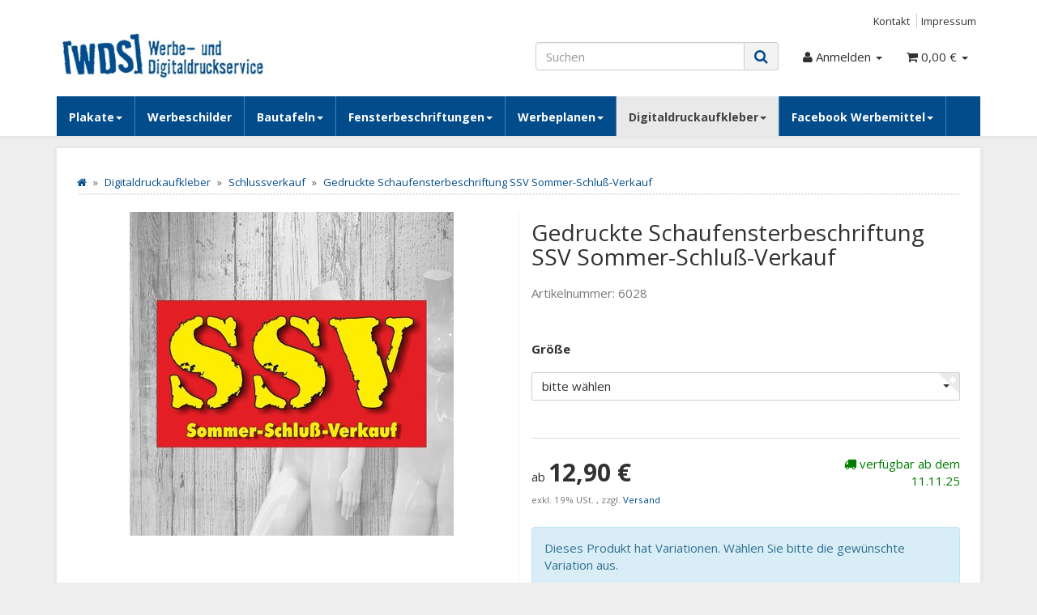

--- FILE ---
content_type: text/html; charset=iso-8859-1
request_url: https://wdswerbeshop.de/Gedruckte-Schaufensterbeschriftung-SSV-Sommer-Schluss-Verkauf_6
body_size: 10442
content:
<!DOCTYPE html>
<html lang="de" itemscope itemtype="http://schema.org/ItemPage">

<head>
    
        <meta http-equiv="content-type" content="text/html; charset=iso-8859-1">
        <meta name="description" itemprop="description" content="Selbstklebende Digitaldrucke für Ihr Schaufenster! Digitaldrucker auf dem neuesten Stand der Technik und hochwertige Klebefolien ermöglichen uns, qualitativ">
        <meta name="keywords" itemprop="keywords" content="Selbstklebende,Digitaldrucke,f,r,Ihr,Schaufenster,Digitaldrucker,auf,dem,neuesten,Stand,Technik,und,hochwertige,Klebefolien,erm,glichen,uns,qualitativ,hervorragende,Aktionsaufkleber,Fachgesch,ft,herzustellen,Auswahl,zwischen,nf,verschiedenen,Gr,en,glicht,">
        <meta name="viewport" content="width=device-width, initial-scale=1.0, user-scalable=no">
        <meta http-equiv="X-UA-Compatible" content="IE=edge">
        <meta name="robots" content="index, follow">

        <meta itemprop="image" content="https://wdswerbeshop.de/bilder/intern/shoplogo/jtlshoplogo.jpg">
        <meta itemprop="url" content="https://wdswerbeshop.de/Gedruckte-Schaufensterbeschriftung-SSV-Sommer-Schluss-Verkauf_6">
        <meta property="og:type" content="website">
        <meta property="og:site_name" content="Gedruckte Schaufensterbeschriftung SSV Sommer-Schluß-Verkauf">
        <meta property="og:title" content="Gedruckte Schaufensterbeschriftung SSV Sommer-Schluß-Verkauf">
        <meta property="og:description" content="Selbstklebende Digitaldrucke für Ihr Schaufenster! Digitaldrucker auf dem neuesten Stand der Technik und hochwertige Klebefolien ermöglichen uns, qualitativ">
        <meta property="og:image" content="bilder/intern/shoplogo/jtlshoplogo.jpg">
        <meta property="og:url" content="https://wdswerbeshop.de/Gedruckte-Schaufensterbeschriftung-SSV-Sommer-Schluss-Verkauf_6">
    

    <title itemprop="name">Gedruckte Schaufensterbeschriftung SSV Sommer-Schluß-Verkauf</title>

            <link rel="canonical" href="https://wdswerbeshop.de/Gedruckte-Schaufensterbeschriftung-SSV-Sommer-Schluss-Verkauf_6">
    
    
        <base href="https://wdswerbeshop.de/">
    

    
                                    <link type="image/x-icon" href="templates/markt/favicon.ico" rel="shortcut icon">
                                        <link rel="image_src" href="https://wdswerbeshop.de/media/image/product/10885/lg/gedruckte-schaufensterbeschriftung-ssv-sommer-schluss-verkauf_6.jpg">
            <meta property="og:image" content="https://wdswerbeshop.de/media/image/product/10885/lg/gedruckte-schaufensterbeschriftung-ssv-sommer-schluss-verkauf_6.jpg">
            

    
        
                                    <link type="text/css" href="templates/markt/../Evo/themes/base/offcanvas-menu.css" rel="stylesheet">
                            <link type="text/css" href="templates/markt/../Evo/themes/base/pnotify.custom.css" rel="stylesheet">
                            <link type="text/css" href="templates/markt/../Evo/themes/base/jquery-slider.css" rel="stylesheet">
                            <link type="text/css" href="templates/markt/themes/evo/bootstrap.css" rel="stylesheet">
                            <link type="text/css" href="templates/markt/themes/markt/custom.css" rel="stylesheet">
            

                                                <link type="text/css" href="includes/plugins/jtl_paypal/version/111/frontend/css/style.css?v=4.06" rel="stylesheet">
                
                            
                    <link rel="alternate" type="application/rss+xml" title="Newsfeed WDS Werbeshop" href="rss.xml">
                
            

    
    
            <style>
            body { background-color: #eee!important; }
        </style>
        
        <script src="templates/Evo/js/jquery-1.12.4.min.js"></script>
    
    
<script>
    var head_conf={head:"jtl",screens:[480,768,992,1200]};
    (function(n,t){"use strict";function w(){}function u(n,t){if(n){typeof n=="object"&&(n=[].slice.call(n));for(var i=0,r=n.length;i<r;i++)t.call(n,n[i],i)}}function it(n,i){var r=Object.prototype.toString.call(i).slice(8,-1);return i!==t&&i!==null&&r===n}function s(n){return it("Function",n)}function a(n){return it("Array",n)}function et(n){var i=n.split("/"),t=i[i.length-1],r=t.indexOf("?");return r!==-1?t.substring(0,r):t}function f(n){(n=n||w,n._done)||(n(),n._done=1)}function ot(n,t,r,u){var f=typeof n=="object"?n:{test:n,success:!t?!1:a(t)?t:[t],failure:!r?!1:a(r)?r:[r],callback:u||w},e=!!f.test;return e&&!!f.success?(f.success.push(f.callback),i.load.apply(null,f.success)):e||!f.failure?u():(f.failure.push(f.callback),i.load.apply(null,f.failure)),i}function v(n){var t={},i,r;if(typeof n=="object")for(i in n)!n[i]||(t={name:i,url:n[i]});else t={name:et(n),url:n};return(r=c[t.name],r&&r.url===t.url)?r:(c[t.name]=t,t)}function y(n){n=n||c;for(var t in n)if(n.hasOwnProperty(t)&&n[t].state!==l)return!1;return!0}function st(n){n.state=ft;u(n.onpreload,function(n){n.call()})}function ht(n){n.state===t&&(n.state=nt,n.onpreload=[],rt({url:n.url,type:"cache"},function(){st(n)}))}function ct(){var n=arguments,t=n[n.length-1],r=[].slice.call(n,1),f=r[0];return(s(t)||(t=null),a(n[0]))?(n[0].push(t),i.load.apply(null,n[0]),i):(f?(u(r,function(n){s(n)||!n||ht(v(n))}),b(v(n[0]),s(f)?f:function(){i.load.apply(null,r)})):b(v(n[0])),i)}function lt(){var n=arguments,t=n[n.length-1],r={};return(s(t)||(t=null),a(n[0]))?(n[0].push(t),i.load.apply(null,n[0]),i):(u(n,function(n){n!==t&&(n=v(n),r[n.name]=n)}),u(n,function(n){n!==t&&(n=v(n),b(n,function(){y(r)&&f(t)}))}),i)}function b(n,t){if(t=t||w,n.state===l){t();return}if(n.state===tt){i.ready(n.name,t);return}if(n.state===nt){n.onpreload.push(function(){b(n,t)});return}n.state=tt;rt(n,function(){n.state=l;t();u(h[n.name],function(n){f(n)});o&&y()&&u(h.ALL,function(n){f(n)})})}function at(n){n=n||"";var t=n.split("?")[0].split(".");return t[t.length-1].toLowerCase()}function rt(t,i){function e(t){t=t||n.event;u.onload=u.onreadystatechange=u.onerror=null;i()}function o(f){f=f||n.event;(f.type==="load"||/loaded|complete/.test(u.readyState)&&(!r.documentMode||r.documentMode<9))&&(n.clearTimeout(t.errorTimeout),n.clearTimeout(t.cssTimeout),u.onload=u.onreadystatechange=u.onerror=null,i())}function s(){if(t.state!==l&&t.cssRetries<=20){for(var i=0,f=r.styleSheets.length;i<f;i++)if(r.styleSheets[i].href===u.href){o({type:"load"});return}t.cssRetries++;t.cssTimeout=n.setTimeout(s,250)}}var u,h,f;i=i||w;h=at(t.url);h==="css"?(u=r.createElement("link"),u.type="text/"+(t.type||"css"),u.rel="stylesheet",u.href=t.url,t.cssRetries=0,t.cssTimeout=n.setTimeout(s,500)):(u=r.createElement("script"),u.type="text/"+(t.type||"javascript"),u.src=t.url);u.onload=u.onreadystatechange=o;u.onerror=e;u.async=!1;u.defer=!1;t.errorTimeout=n.setTimeout(function(){e({type:"timeout"})},7e3);f=r.head||r.getElementsByTagName("head")[0];f.insertBefore(u,f.lastChild)}function vt(){for(var t,u=r.getElementsByTagName("script"),n=0,f=u.length;n<f;n++)if(t=u[n].getAttribute("data-headjs-load"),!!t){i.load(t);return}}function yt(n,t){var v,p,e;return n===r?(o?f(t):d.push(t),i):(s(n)&&(t=n,n="ALL"),a(n))?(v={},u(n,function(n){v[n]=c[n];i.ready(n,function(){y(v)&&f(t)})}),i):typeof n!="string"||!s(t)?i:(p=c[n],p&&p.state===l||n==="ALL"&&y()&&o)?(f(t),i):(e=h[n],e?e.push(t):e=h[n]=[t],i)}function e(){if(!r.body){n.clearTimeout(i.readyTimeout);i.readyTimeout=n.setTimeout(e,50);return}o||(o=!0,vt(),u(d,function(n){f(n)}))}function k(){r.addEventListener?(r.removeEventListener("DOMContentLoaded",k,!1),e()):r.readyState==="complete"&&(r.detachEvent("onreadystatechange",k),e())}var r=n.document,d=[],h={},c={},ut="async"in r.createElement("script")||"MozAppearance"in r.documentElement.style||n.opera,o,g=n.head_conf&&n.head_conf.head||"head",i=n[g]=n[g]||function(){i.ready.apply(null,arguments)},nt=1,ft=2,tt=3,l=4,p;if(r.readyState==="complete")e();else if(r.addEventListener)r.addEventListener("DOMContentLoaded",k,!1),n.addEventListener("load",e,!1);else{r.attachEvent("onreadystatechange",k);n.attachEvent("onload",e);p=!1;try{p=!n.frameElement&&r.documentElement}catch(wt){}p&&p.doScroll&&function pt(){if(!o){try{p.doScroll("left")}catch(t){n.clearTimeout(i.readyTimeout);i.readyTimeout=n.setTimeout(pt,50);return}e()}}()}i.load=i.js=ut?lt:ct;i.test=ot;i.ready=yt;i.ready(r,function(){y()&&u(h.ALL,function(n){f(n)});i.feature&&i.feature("domloaded",!0)})})(window);
    (function(n,t){"use strict";jQuery["fn"]["ready"]=function(fn){jtl["ready"](function(){jQuery["ready"]["promise"]()["done"](fn)});return jQuery}})(window);
</script>


</head>




<body data-page="1" class="body-offcanvas">


<div id="main-wrapper" class="main-wrapper fluid">

        
    
        <header class="hidden-print container-block" id="evo-nav-wrapper">
            <div class="container">
                
                                <div id="header-branding">
                    
                        
                        <div id="top-bar" class="text-right hidden-xs clearfix">
                            <ul class="cms-pages list-inline pull-right">
<li class=""><a href="Kontakt" title="Kontakt">Kontakt</a></li>
<li class=""><a href="Impressum" title="Impressum">Impressum</a></li>
</ul>
                        </div>
                        
                        
                        <div class="row">
                            <div class="col-xs-4" id="logo" itemprop="publisher" itemscope itemtype="http://schema.org/Organization" itemid="">
                                
                                <span itemprop="name" class="hidden"></span>
                                <meta itemprop="url" content="https://wdswerbeshop.de">
                                <meta itemprop="logo" content="https://wdswerbeshop.de/bilder/intern/shoplogo/jtlshoplogo.jpg">
                                <a href="https://wdswerbeshop.de" title="WDS Werbeshop">
                                                                            <img src="bilder/intern/shoplogo/jtlshoplogo.jpg" width="343" height="75" alt="WDS Werbeshop" class="img-responsive">
                                                                    </a>
                                
                            </div>
                            <div class="col-xs-8" id="shop-nav">
                            
                                <ul class="header-shop-nav nav navbar-nav force-float horizontal pull-right">
<li id="search"><form action="navi.php" method="GET"><div class="input-group">
<input name="qs" type="text" class="form-control ac_input" placeholder="Suchen" autocomplete="off" aria-label="Suchen"><span class="input-group-addon"><button type="submit" name="search" id="search-submit-button" aria-label="Suchen"><span class="fa fa-search"></span></button></span>
</div></form></li>
<li class="dropdown hidden-xs">
<a href="#" class="dropdown-toggle" data-toggle="dropdown" title="Anmelden"><i class="fa fa-user"></i> <span class="hidden-xs hidden-sm"> Anmelden </span> <i class="caret"></i></a><ul id="login-dropdown" class="dropdown-menu dropdown-menu-right">
<li><form action="https://wdswerbeshop.de/jtl.php" method="post" class="form evo-validate">
<input type="hidden" class="jtl_token" name="jtl_token" value="33f215bce3ec5f6c5045337a09299d34"><fieldset id="quick-login">
<div class="form-group"><input type="email" name="email" id="email_quick" class="form-control" placeholder="Email-Adresse" required></div>
<div class="form-group"><input type="password" name="passwort" id="password_quick" class="form-control" placeholder="Passwort" required></div>
<div class="form-group">
<input type="hidden" name="login" value="1"><button type="submit" id="submit-btn" class="btn btn-primary btn-block">Anmelden</button>
</div>
</fieldset>
</form></li>
<li><a href="https://wdswerbeshop.de/pass.php" rel="nofollow" title="Passwort vergessen">Passwort vergessen</a></li>
<li><a href="https://wdswerbeshop.de/registrieren.php" title="Jetzt registrieren">Neu hier? Jetzt registrieren</a></li>
</ul>
</li>
<li class="hidden-xs cart-menu dropdown" data-toggle="basket-items">
<a href="https://wdswerbeshop.de/warenkorb.php" class="dropdown-toggle" data-toggle="dropdown" title="Warenkorb">
    <span class="fa fa-shopping-cart"></span>
        <span class="shopping-cart-label hidden-sm"> 0,00 &#8364;</span> <span class="caret"></span>
</a>
<ul class="cart-dropdown dropdown-menu dropdown-menu-right">
    <li>
            <a href="https://wdswerbeshop.de/warenkorb.php" title="Es befinden sich keine Artikel im Warenkorb">Es befinden sich keine Artikel im Warenkorb</a>
    </li>

</ul>
</li>
</ul>
                            
                            </div>
                        </div>
                        
                    
                </div>
                                
            </div>
                        
            
            <div class="category-nav navbar-wrapper hidden-xs">
                
<div id="evo-main-nav-wrapper" class="nav-wrapper"><nav id="evo-main-nav" class="navbar navbar-default"><div class="container"><div class="megamenu"><ul class="nav navbar-nav force-float">
<li class="dropdown megamenu-fw">
<a href="promotion-plakate-fuer-aktionen-und-ssv" class="dropdown-toggle" data-toggle="dropdown" data-hover="dropdown" data-delay="300" data-hover-delay="100" data-close-others="true">Plakate<span class="caret"></span></a><ul class="dropdown-menu keepopen"><li><div class="megamenu-content">
<div class="category-title text-center"><a href="promotion-plakate-fuer-aktionen-und-ssv">Plakate</a></div>
<hr class="hr-sm">
<div class="row"><div class="col-xs-12 mega-categories"><div class="row row-eq-height row-eq-img-height">
<div class="col-xs-6 col-sm-3 col-lg-2"><div class="category-wrapper top15"><div class="caption"><h5 class="title"><a href="DIN-Formatplakate"><span>DIN Formatplakate</span></a></h5></div></div></div>
<div class="col-xs-6 col-sm-3 col-lg-2"><div class="category-wrapper top15"><div class="caption"><h5 class="title"><a href="plakate-fuer-neue-mode-trends"><span>Neue Trends</span></a></h5></div></div></div>
<div class="col-xs-6 col-sm-3 col-lg-2"><div class="category-wrapper top15"><div class="caption"><h5 class="title"><a href="promotion-plakate-reduziert"><span>Reduziert</span></a></h5></div></div></div>
<div class="col-xs-6 col-sm-3 col-lg-2"><div class="category-wrapper top15"><div class="caption"><h5 class="title"><a href="raeumungsverkauf-plakate"><span>Räumungsverkauf</span></a></h5></div></div></div>
<div class="col-xs-6 col-sm-3 col-lg-2"><div class="category-wrapper top15"><div class="caption"><h5 class="title"><a href="plakate-fuer-den-schlussverkauf"><span>Schlussverkauf</span></a></h5></div></div></div>
</div></div></div>
</div></li></ul>
</li>
<li class=""><a href="werbeschilder-drucken-lassen-und-bestellen">Werbeschilder</a></li>
<li class="dropdown megamenu-fw">
<a href="werbeschilder-bautafeln-und-bauschilder-guenstig-online-kaufen" class="dropdown-toggle" data-toggle="dropdown" data-hover="dropdown" data-delay="300" data-hover-delay="100" data-close-others="true">Bautafeln<span class="caret"></span></a><ul class="dropdown-menu keepopen"><li><div class="megamenu-content">
<div class="category-title text-center"><a href="werbeschilder-bautafeln-und-bauschilder-guenstig-online-kaufen">Bautafeln</a></div>
<hr class="hr-sm">
<div class="row"><div class="col-xs-12 mega-categories"><div class="row row-eq-height row-eq-img-height">
<div class="col-xs-6 col-sm-3 col-lg-2"><div class="category-wrapper top15"><div class="caption"><h5 class="title"><a href="Feste-Formate"><span>Feste Formate</span></a></h5></div></div></div>
<div class="col-xs-6 col-sm-3 col-lg-2"><div class="category-wrapper top15"><div class="caption"><h5 class="title"><a href="Freiwaehlbare-Formate"><span>Freiwählbare Formate</span></a></h5></div></div></div>
</div></div></div>
</div></li></ul>
</li>
<li class="dropdown megamenu-fw">
<a href="folien-folienbeschriftung-und-schlussverkauf-folien-guenstig-online-kaufen" class="dropdown-toggle" data-toggle="dropdown" data-hover="dropdown" data-delay="300" data-hover-delay="100" data-close-others="true">Fensterbeschriftungen<span class="caret"></span></a><ul class="dropdown-menu keepopen"><li><div class="megamenu-content">
<div class="category-title text-center"><a href="folien-folienbeschriftung-und-schlussverkauf-folien-guenstig-online-kaufen">Fensterbeschriftungen</a></div>
<hr class="hr-sm">
<div class="row"><div class="col-xs-12 mega-categories"><div class="row row-eq-height row-eq-img-height">
<div class="col-xs-6 col-sm-3 col-lg-2"><div class="category-wrapper top15"><div class="caption"><h5 class="title"><a href="Neue-Trends"><span>Neue Trends</span></a></h5></div></div></div>
<div class="col-xs-6 col-sm-3 col-lg-2"><div class="category-wrapper top15"><div class="caption"><h5 class="title"><a href="Schlussverkauf"><span>Schlussverkauf</span></a></h5></div></div></div>
<div class="col-xs-6 col-sm-3 col-lg-2"><div class="category-wrapper top15"><div class="caption"><h5 class="title"><a href="schaufensterbeschriftung-reduziert-sale-aufkleber"><span>Reduziert</span></a></h5></div></div></div>
<div class="col-xs-6 col-sm-3 col-lg-2"><div class="category-wrapper top15"><div class="caption"><h5 class="title"><a href="Prozentzeichen"><span>Prozentzeichen</span></a></h5></div></div></div>
<div class="col-xs-6 col-sm-3 col-lg-2"><div class="category-wrapper top15"><div class="caption"><h5 class="title"><a href="Raeumungsverkauf"><span>Räumungsverkauf</span></a></h5></div></div></div>
</div></div></div>
</div></li></ul>
</li>
<li class="dropdown megamenu-fw">
<a href="werbeplanen-und-werbebanner" class="dropdown-toggle" data-toggle="dropdown" data-hover="dropdown" data-delay="300" data-hover-delay="100" data-close-others="true">Werbeplanen<span class="caret"></span></a><ul class="dropdown-menu keepopen"><li><div class="megamenu-content">
<div class="category-title text-center"><a href="werbeplanen-und-werbebanner">Werbeplanen</a></div>
<hr class="hr-sm">
<div class="row"><div class="col-xs-12 mega-categories"><div class="row row-eq-height row-eq-img-height">
<div class="col-xs-6 col-sm-3 col-lg-2"><div class="category-wrapper top15"><div class="caption"><h5 class="title"><a href="Geruestplanen_1"><span>Gerüstplanen</span></a></h5></div></div></div>
<div class="col-xs-6 col-sm-3 col-lg-2"><div class="category-wrapper top15"><div class="caption"><h5 class="title"><a href="hoch"><span>hoch</span></a></h5></div></div></div>
<div class="col-xs-6 col-sm-3 col-lg-2"><div class="category-wrapper top15"><div class="caption"><h5 class="title"><a href="quer"><span>quer</span></a></h5></div></div></div>
</div></div></div>
</div></li></ul>
</li>
<li class="dropdown megamenu-fw active">
<a href="Digitaldruckaufkleber" class="dropdown-toggle" data-toggle="dropdown" data-hover="dropdown" data-delay="300" data-hover-delay="100" data-close-others="true">Digitaldruckaufkleber<span class="caret"></span></a><ul class="dropdown-menu keepopen"><li><div class="megamenu-content">
<div class="category-title text-center"><a href="Digitaldruckaufkleber">Digitaldruckaufkleber</a></div>
<hr class="hr-sm">
<div class="row"><div class="col-xs-12 mega-categories"><div class="row row-eq-height row-eq-img-height">
<div class="col-xs-6 col-sm-3 col-lg-2"><div class="category-wrapper top15"><div class="caption"><h5 class="title"><a href="Reduziert"><span>Reduziert</span></a></h5></div></div></div>
<div class="col-xs-6 col-sm-3 col-lg-2"><div class="category-wrapper top15"><div class="caption"><h5 class="title"><a href="Raeumungsverkauf_1"><span>Räumungsverkauf</span></a></h5></div></div></div>
<div class="col-xs-6 col-sm-3 col-lg-2"><div class="category-wrapper top15 active"><div class="caption"><h5 class="title"><a href="Schlussverkauf_2"><span>Schlussverkauf</span></a></h5></div></div></div>
</div></div></div>
</div></li></ul>
</li>
<li class="dropdown megamenu-fw">
<a href="Facebook-Werbemittel" class="dropdown-toggle" data-toggle="dropdown" data-hover="dropdown" data-delay="300" data-hover-delay="100" data-close-others="true">Facebook Werbemittel<span class="caret"></span></a><ul class="dropdown-menu keepopen"><li><div class="megamenu-content">
<div class="category-title text-center"><a href="Facebook-Werbemittel">Facebook Werbemittel</a></div>
<hr class="hr-sm">
<div class="row"><div class="col-xs-12 mega-categories"><div class="row row-eq-height row-eq-img-height">
<div class="col-xs-6 col-sm-3 col-lg-2"><div class="category-wrapper top15"><div class="caption"><h5 class="title"><a href="facebook-werbeaufkleber-online-kaufen"><span>Facebook "Gefällt mir" Aufkleber </span></a></h5></div></div></div>
<div class="col-xs-6 col-sm-3 col-lg-2"><div class="category-wrapper top15"><div class="caption"><h5 class="title"><a href="facebook-werbeschilder-online-kaufen"><span>Facebook "Gefällt mir" Schilder</span></a></h5></div></div></div>
<div class="col-xs-6 col-sm-3 col-lg-2"><div class="category-wrapper top15"><div class="caption"><h5 class="title"><a href="Facebook-Gefaellt-mir-Tischaufsteller"><span>Facebook "Gefällt mir" Tischaufsteller</span></a></h5></div></div></div>
<div class="col-xs-6 col-sm-3 col-lg-2"><div class="category-wrapper top15"><div class="caption"><h5 class="title"><a href="Facebook-Mini-Aufkleber"><span>Facebook Mini Aufkleber</span></a></h5></div></div></div>
</div></div></div>
</div></li></ul>
</li>
</ul></div></div></nav></div>
            </div>
            
            
            
                        <nav id="shop-nav-xs" class="navbar navbar-default visible-xs">
<div class="container-fluid"><div class="navbar-collapse">
<ul class="nav navbar-nav navbar-left force-float"><li><a href="#" class="offcanvas-toggle" data-toggle="offcanvas" data-target="#navbar-offcanvas"><i class="fa fa-bars"></i> Alle Kategorien</a></li></ul>
<ul class="nav navbar-nav navbar-right force-float action-nav">
<li><a href="https://wdswerbeshop.de/jtl.php" title="Mein Konto"><span class="fa fa-user"></span></a></li>
<li><a href="https://wdswerbeshop.de/warenkorb.php" title="Warenkorb"><span class="fa fa-shopping-cart"></span></a></li>
</ul>
</div></div>
</nav>


<nav class="navbar navbar-default navbar-offcanvas" id="navbar-offcanvas">
<nav class="navbar navbar-inverse"><div class="container-fluid"><div class="navbar-nav nav navbar-right text-right"><a class="btn btn-offcanvas btn-default btn-close navbar-btn"><span class="fa fa-times"></span></a></div></div></nav><div class="container-fluid"><div class="sidebar-offcanvas">
<div class="navbar-categories"><ul class="nav navbar-nav">    <li>
<a href="promotion-plakate-fuer-aktionen-und-ssv" class="nav-sub" data-ref="46">Plakate<i class="fa fa-caret-right nav-toggle pull-right"></i></a><ul class="nav">    <li><a href="DIN-Formatplakate" data-ref="18">DIN Formatplakate</a></li>
<li><a href="plakate-fuer-neue-mode-trends" data-ref="49">Neue Trends</a></li>
<li><a href="promotion-plakate-reduziert" data-ref="48">Reduziert</a></li>
<li><a href="raeumungsverkauf-plakate" data-ref="50">Räumungsverkauf</a></li>
<li><a href="plakate-fuer-den-schlussverkauf" data-ref="47">Schlussverkauf</a></li>
</ul>
</li>
<li><a href="werbeschilder-drucken-lassen-und-bestellen" data-ref="42">Werbeschilder</a></li>
<li>
<a href="werbeschilder-bautafeln-und-bauschilder-guenstig-online-kaufen" class="nav-sub" data-ref="9">Bautafeln<i class="fa fa-caret-right nav-toggle pull-right"></i></a><ul class="nav">    <li><a href="Feste-Formate" data-ref="17">Feste Formate</a></li>
<li><a href="Freiwaehlbare-Formate" data-ref="21">Freiwählbare Formate</a></li>
</ul>
</li>
<li>
<a href="folien-folienbeschriftung-und-schlussverkauf-folien-guenstig-online-kaufen" class="nav-sub" data-ref="24">Fensterbeschriftungen<i class="fa fa-caret-right nav-toggle pull-right"></i></a><ul class="nav">    <li><a href="Neue-Trends" data-ref="51">Neue Trends</a></li>
<li><a href="Schlussverkauf" data-ref="35">Schlussverkauf</a></li>
<li><a href="schaufensterbeschriftung-reduziert-sale-aufkleber" data-ref="38">Reduziert</a></li>
<li><a href="Prozentzeichen" data-ref="39">Prozentzeichen</a></li>
<li><a href="Raeumungsverkauf" data-ref="40">Räumungsverkauf</a></li>
</ul>
</li>
<li>
<a href="werbeplanen-und-werbebanner" class="nav-sub" data-ref="15">Werbeplanen<i class="fa fa-caret-right nav-toggle pull-right"></i></a><ul class="nav">    <li><a href="Geruestplanen_1" data-ref="45">Gerüstplanen</a></li>
<li><a href="hoch" data-ref="31">hoch</a></li>
<li><a href="quer" data-ref="30">quer</a></li>
</ul>
</li>
<li class="active">
<a href="Digitaldruckaufkleber" class="nav-sub" data-ref="62">Digitaldruckaufkleber<i class="fa fa-caret-right nav-toggle pull-right"></i></a><ul class="nav">    <li><a href="Reduziert" data-ref="63">Reduziert</a></li>
<li><a href="Raeumungsverkauf_1" data-ref="65">Räumungsverkauf</a></li>
<li class="active"><a href="Schlussverkauf_2" data-ref="64">Schlussverkauf</a></li>
</ul>
</li>
<li>
<a href="Facebook-Werbemittel" class="nav-sub" data-ref="52">Facebook Werbemittel<i class="fa fa-caret-right nav-toggle pull-right"></i></a><ul class="nav">    <li><a href="facebook-werbeaufkleber-online-kaufen" data-ref="41">Facebook "Gefällt mir" Aufkleber </a></li>
<li><a href="facebook-werbeschilder-online-kaufen" data-ref="37">Facebook "Gefällt mir" Schilder</a></li>
<li><a href="Facebook-Gefaellt-mir-Tischaufsteller" data-ref="54">Facebook "Gefällt mir" Tischaufsteller</a></li>
<li><a href="Facebook-Mini-Aufkleber" data-ref="53">Facebook Mini Aufkleber</a></li>
</ul>
</li>
</ul></div>
<hr>
<ul class="nav navbar-nav">
<li class=""><a href="Kontakt" title="Kontakt">Kontakt</a></li>
<li class=""><a href="Impressum" title="Impressum">Impressum</a></li>
</ul>
</div></div>
</nav>
        </header>
    


    
    <div id="content-wrapper">
    
    
    
                                    

    
    <div class="container">
    
    
    
    <div class="container-block beveled">
    

    
        
    
    
    <div class="row">
    
    
    
    <div id="content" class="col-xs-12">
    
    
    
        <div class="breadcrumb-wrapper hidden-xs"><div class="row"><div class="col-xs-12"><ol id="breadcrumb" class="breadcrumb" itemprop="breadcrumb" itemscope itemtype="http://schema.org/BreadcrumbList">
<li class="breadcrumb-item first" itemprop="itemListElement" itemscope itemtype="http://schema.org/ListItem">
<a itemprop="item" href="https://wdswerbeshop.de/" title="Startseite"><span class="fa fa-home"></span><span itemprop="name" class="hidden">Startseite</span></a><meta itemprop="url" content="https://wdswerbeshop.de/">
<meta itemprop="position" content="1">
</li>
<li class="breadcrumb-item" itemprop="itemListElement" itemscope itemtype="http://schema.org/ListItem">
<a itemprop="item" href="https://wdswerbeshop.de/Digitaldruckaufkleber" title="Digitaldruckaufkleber"><span itemprop="name">Digitaldruckaufkleber</span></a><meta itemprop="url" content="https://wdswerbeshop.de/Digitaldruckaufkleber">
<meta itemprop="position" content="2">
</li>
<li class="breadcrumb-item" itemprop="itemListElement" itemscope itemtype="http://schema.org/ListItem">
<a itemprop="item" href="https://wdswerbeshop.de/Schlussverkauf_2" title="Schlussverkauf"><span itemprop="name">Schlussverkauf</span></a><meta itemprop="url" content="https://wdswerbeshop.de/Schlussverkauf_2">
<meta itemprop="position" content="3">
</li>
<li class="breadcrumb-item last" itemprop="itemListElement" itemscope itemtype="http://schema.org/ListItem">
<a itemprop="item" href="https://wdswerbeshop.de/Gedruckte-Schaufensterbeschriftung-SSV-Sommer-Schluss-Verkauf_6" title="Gedruckte Schaufensterbeschriftung SSV Sommer-Schlu&amp;szlig;-Verkauf"><span itemprop="name">Gedruckte Schaufensterbeschriftung SSV Sommer-Schluß-Verkauf</span></a><meta itemprop="url" content="https://wdswerbeshop.de/Gedruckte-Schaufensterbeschriftung-SSV-Sommer-Schluss-Verkauf_6">
<meta itemprop="position" content="4">
</li>
</ol></div></div></div>
    

    


            <div id="result-wrapper" itemprop="mainEntity" itemscope itemtype="http://schema.org/Product">
            <meta itemprop="url" content="https://wdswerbeshop.de/Gedruckte-Schaufensterbeschriftung-SSV-Sommer-Schluss-Verkauf_6">
            

    

                        

<div class="h1 visible-xs text-center">Gedruckte Schaufensterbeschriftung SSV Sommer-Schluß-Verkauf</div>

<form id="buy_form" method="post" action="https://wdswerbeshop.de/Gedruckte-Schaufensterbeschriftung-SSV-Sommer-Schluss-Verkauf_6" class="evo-validate">
    <input type="hidden" class="jtl_token" name="jtl_token" value="33f215bce3ec5f6c5045337a09299d34">
    <div class="row product-primary" id="product-offer">
        <div class="product-gallery col-sm-6">
            <div id="gallery" class="hidden">
    
            <a href="media/image/product/10885/lg/gedruckte-schaufensterbeschriftung-ssv-sommer-schluss-verkauf_6.jpg" title="Gedruckte Schaufensterbeschriftung SSV Sommer-Schluß-Verkauf"><img src="media/image/product/10885/md/gedruckte-schaufensterbeschriftung-ssv-sommer-schluss-verkauf_6.jpg" alt="Gedruckte Schaufensterbeschriftung SSV Sommer-Schluß-Verkauf" data-list='{"xs":{"src":"media\/image\/product\/10885\/xs\/gedruckte-schaufensterbeschriftung-ssv-sommer-schluss-verkauf_6.jpg","size":{"width":40,"height":40},"type":2,"alt":"Gedruckte Schaufensterbeschriftung SSV Sommer-Schlu\u00df-Verkauf"},"sm":{"src":"media\/image\/product\/10885\/sm\/gedruckte-schaufensterbeschriftung-ssv-sommer-schluss-verkauf_6.jpg","size":{"width":240,"height":240},"type":2,"alt":"Gedruckte Schaufensterbeschriftung SSV Sommer-Schlu\u00df-Verkauf"},"md":{"src":"media\/image\/product\/10885\/md\/gedruckte-schaufensterbeschriftung-ssv-sommer-schluss-verkauf_6.jpg","size":{"width":400,"height":400},"type":2,"alt":"Gedruckte Schaufensterbeschriftung SSV Sommer-Schlu\u00df-Verkauf"},"lg":{"src":"media\/image\/product\/10885\/lg\/gedruckte-schaufensterbeschriftung-ssv-sommer-schluss-verkauf_6.jpg","size":{"width":1200,"height":1200},"type":2,"alt":"Gedruckte Schaufensterbeschriftung SSV Sommer-Schlu\u00df-Verkauf"}}'></a>
    
    
</div>

<div class="pswp" tabindex="-1" role="dialog" aria-hidden="true">

    <div class="pswp__bg"></div>

    <div class="pswp__scroll-wrap">

        <div class="pswp__container">
            <div class="pswp__item"></div>
            <div class="pswp__item"></div>
            <div class="pswp__item"></div>
        </div>

        <div class="pswp__ui pswp__ui--hidden">

            <div class="pswp__top-bar">

                <div class="pswp__counter"></div>

                <a class="pswp__button pswp__button--close" title="Close (Esc)"></a>

                <a class="pswp__button pswp__button--share" title="Share"></a>

                <a class="pswp__button pswp__button--fs" title="Toggle fullscreen"></a>

                <a class="pswp__button pswp__button--zoom" title="Zoom in/out"></a>

                <div class="pswp__preloader">
                    <div class="pswp__preloader__icn">
                        <div class="pswp__preloader__cut">
                            <div class="pswp__preloader__donut"></div>
                        </div>
                    </div>
                </div>
            </div>

            <div class="pswp__share-modal pswp__share-modal--hidden pswp__single-tap">
                <div class="pswp__share-tooltip"></div>
            </div>

            <a class="pswp__button pswp__button--arrow--left" title="Previous (arrow left)">
            </a>

            <a class="pswp__button pswp__button--arrow--right" title="Next (arrow right)">
            </a>

            <div class="pswp__caption">
                <div class="pswp__caption__center"></div>
            </div>

        </div>
    </div>
</div>

        </div>
        <div class="product-info col-sm-6">
            
            <div class="product-info-inner">
                
                                
    
                <div class="product-headline hidden-xs">
                    
                    <h1 class="fn product-title" itemprop="name">Gedruckte Schaufensterbeschriftung SSV Sommer-Schluß-Verkauf</h1>
                    
                </div>

                
                                    <div class="info-essential row">
                        
                                                    <div class="col-xs-8">
                                <p class="text-muted product-sku">Artikelnummer: <span itemprop="sku">6028</span></p>
                                                            </div>
                                                                        
                    </div>
                    <div class="clearfix top10"></div>
                                

                
                                

                
                                
                
                <div class="product-offer" itemprop="offers" itemscope itemtype="http://schema.org/Offer">
                    <link itemprop="businessFunction" href="http://purl.org/goodrelations/v1#Sell">
                    
                                        <input type="submit" name="inWarenkorb" value="1" class="hidden">
                                                                                <input type="hidden" id="AktuellerkArtikel" class="current_article" name="a" value="10885">
                    <input type="hidden" name="wke" value="1">
                    <input type="hidden" name="show" value="1">
                    <input type="hidden" name="kKundengruppe" value="1">
                    <input type="hidden" name="kSprache" value="1">
                    
                    
                    <!-- VARIATIONEN -->
                                        <div class="row">
        <div class="updatingStockInfo col-xs-12 text-center"><i class="fa fa-spinner fa-spin" title="Lagerinformationen für Variationen werden geladen"></i></div>
    </div>
    <div class="variations switch-variations top15 row">
        <div class="col-xs-12">
            <dl>
                        <dt>Größe</dt>
<dd class="form-group required"><select class="form-control" title="bitte wählen" name="eigenschaftwert[778]" required><option value="3364" class="variation" data-type="option" data-original="70 x 38 cm" data-key="778" data-value="3364" data-content='&lt;span class="label-variation"&gt;70 x 38 cm&lt;/span&gt;&lt;span class="label label-info label-surcharge"&gt;12,90 &amp;euro;&lt;/span&gt;' data-ref="11032">
<span class="label-variation">70 x 38 cm</span><span class="label label-info label-surcharge">12,90 &#8364;</span>
</option>
<option value="3365" class="variation" data-type="option" data-original="90 x 49 cm" data-key="778" data-value="3365" data-content='&lt;span class="label-variation"&gt;90 x 49 cm&lt;/span&gt;&lt;span class="label label-info label-surcharge"&gt;19,90 &amp;euro;&lt;/span&gt;' data-ref="11033">
<span class="label-variation">90 x 49 cm</span><span class="label label-info label-surcharge">19,90 &#8364;</span>
</option>
<option value="3366" class="variation" data-type="option" data-original="110 x 60 cm" data-key="778" data-value="3366" data-content='&lt;span class="label-variation"&gt;110 x 60 cm&lt;/span&gt;&lt;span class="label label-info label-surcharge"&gt;27,90 &amp;euro;&lt;/span&gt;' data-ref="11034">
<span class="label-variation">110 x 60 cm</span><span class="label label-info label-surcharge">27,90 &#8364;</span>
</option>
<option value="3367" class="variation" data-type="option" data-original="130 x 71 cm" data-key="778" data-value="3367" data-content='&lt;span class="label-variation"&gt;130 x 71 cm&lt;/span&gt;&lt;span class="label label-info label-surcharge"&gt;35,90 &amp;euro;&lt;/span&gt;' data-ref="11035">
<span class="label-variation">130 x 71 cm</span><span class="label label-info label-surcharge">35,90 &#8364;</span>
</option>
<option value="3368" class="variation" data-type="option" data-original="150 x 81 cm" data-key="778" data-value="3368" data-content='&lt;span class="label-variation"&gt;150 x 81 cm&lt;/span&gt;&lt;span class="label label-info label-surcharge"&gt;44,90 &amp;euro;&lt;/span&gt;' data-ref="11036">
<span class="label-variation">150 x 81 cm</span><span class="label label-info label-surcharge">44,90 &#8364;</span>
</option>
<option value="3369" class="variation" data-type="option" data-original="200 x 109 cm" data-key="778" data-value="3369" data-content='&lt;span class="label-variation"&gt;200 x 109 cm&lt;/span&gt;&lt;span class="label label-info label-surcharge"&gt;59,90 &amp;euro;&lt;/span&gt;' data-ref="11037">
<span class="label-variation">200 x 109 cm</span><span class="label label-info label-surcharge">59,90 &#8364;</span>
</option></select></dd>
            
            </dl>
        </div>
    </div>

                    
                    <hr>
                    <div class="row">
                        
                        <div class="col-xs-7">
                                                                                                                    
    <div class="price_wrapper">
    
    
                        <span class="price_label pricestarting">ab </span>
                            <strong class="price text-nowrap">
                <span>12,90 &#8364;</span>            </strong>
                            
                <meta itemprop="price" content="15.35">
                <meta itemprop="priceCurrency" content="EUR">
            
            <div class="price-note">
                                
                
                                
                
                    <p class="vat_info text-muted top5">
                        
    exkl. 19% USt.        ,
                    zzgl. <a href="Versandkosten" rel="nofollow" class="shipment popup">
                Versand
            </a>
            


    
                    </p>
                

                                
                				
                                
                
                            </div>
                
    </div>

                        </div>
                        
                        
                        <div class="col-xs-5 text-right">
                            <div class="delivery-status">

                        <span class="status status-2"><i class="fa fa-truck"></i> verfügbar ab dem 11.11.25</span>
                

    
    
            <link itemprop="availability" href="http://schema.org/InStock">
    
        
    
</div>
                        </div>
                        
                    </div>
                    
                        <div id="add-to-cart" class="hidden-print product-buy">
    
                            <p class="alert alert-info choose-variations">Dieses Produkt hat Variationen. Wählen Sie bitte die gewünschte Variation aus.</p>
                    
    </div>

                    <hr>
                </div>
    
                            </div>
            
        </div>
            </div>
    
    

    
</form>

    
<div class="clearfix"></div>

 	  
	 <div style="float:left; margin-top:10px;margin-bottom:10px;">
							
								
							 
								
														
							
				 
							
							
							
							
							
			</div> 
	  


<div style="margin-top:10px;margin-bottom:10px;">			
   
						
							
													
												
												
																		
												
																		
												
																		
												
						
						
																		
																								
												
																		
												
   
 </div> 


<div class="clearfix"></div>



    
                                                                                                                                                    
            <ul class="nav nav-tabs bottom15" role="tablist">
                            <li role="presentation" class="active">
                    <a href="#tab-description" aria-controls="tab-description" role="tab" data-toggle="tab">
                        Beschreibung
                    </a>
                </li>
                                                                <li role="presentation">
                    <a href="#tab-votes" aria-controls="tab-votes" role="tab" data-toggle="tab">
                        Bewertungen
                    </a>
                </li>
                                                                                </ul>
        <div class="tab-content" id="article-tabs">
                                    <div role="tabpanel" class="tab-pane fade  in active" id="tab-description">
                        <div class="tab-content-wrapper">
                
                    <div class="desc">

						<div style="margin-top:1px;margin-bottom:10px;float:right;margin-right: 1px; margin-right: 2px; border: 1px solid #dddddd;padding: 10px;margin-left:19px;">	
																																				
																								</div>


                        <p><span style="color: rgb(255, 102, 0);">Selbstklebende Digitaldrucke für Ihr Schaufenster!</span></p>

<p>Digitaldrucker auf dem neuesten Stand der Technik und hochwertige Klebefolien ermöglichen uns, qualitativ hervorragende Aktionsaufkleber für Ihr Fachgeschäft herzustellen. Die Auswahl zwischen fünf verschiedenen Größen ermöglicht Ihnen eine einfache Anpassung der Werbebeschriftung an ihr Schaufenster. Unsere spezielle Klebefolie ermöglicht Ihnen eine einfache Verklebung ebenso wie eine leichte Demontage der Aufkleber nach Beendigung der Aktion.</p>

<p>Eine detaillierte Verklebeanweisung finden Sie unter dem Punkt "<a href="https://wdswerbeshop.de/Anleitung-Folienbeschriftungen-verkleben">Informationen - Folienbeschriftungen verkleben</a>".</p>

<p>Übrigens: Alle unsere angebotenen Aufkleber werden erst nach Auftragseingang speziell für Sie gefertigt, um Ihnen immer hochwertige, nicht überlagerte Aktionsaufkleber liefern zu können. Dadurch ist ein retournieren der Klebefolien ohne triftigen Grund ausgeschlossen.</p>
						
										 				 
				 <hr>
				 
				 				 				 
				 				 				 
				 				 						
						
						
                                            </div>
                
                
                    




                
            </div>
                            </div>
                                                                        <div role="tabpanel" class="tab-pane fade " id="tab-votes">
                        <div class="reviews row">
    <div class="col-xs-12">
        
        <div id="reviews-overview">
            <div class="panel panel-default">
                <div class="panel-heading">
                    <h3 class="panel-title">
                        
                        Durchschnittliche Artikelbewertung
                    </h3>
                </div>
                <div class="panel-body hidden-print">
                    <form method="post" action="https://wdswerbeshop.de/bewertung.php#tab-votes" id="article_rating">
                        <input type="hidden" class="jtl_token" name="jtl_token" value="33f215bce3ec5f6c5045337a09299d34">
                        <div class="row">
                                                        <div class="col-xs-12 col-md-10 col-md-push-1 ">
                                                                    <p>Geben Sie die erste Bewertung für diesen Artikel ab und helfen Sie Anderen bei der Kaufenscheidung: </p>
                                                                <input name="bfa" type="hidden" value="1">
                                <input name="a" type="hidden" value="10885">
                                <input name="bewerten" type="submit" value="Artikel bewerten" class="submit btn btn-primary">
                            </div>
                        </div>
                    </form>
                </div>
            </div>
        </div>
        

        
            </div>
</div>

                            </div>
                                                                </div>

    

    <div class="clearfix"></div>

    
        <div id="article_popups">
        



<script type="text/javascript">
    $(function() {
        
            });

    function show_popup(item, title) {
        var html = $('#popup' + item).html();
        if (typeof title === 'undefined' || title.length === 0) {
            title = $(html).find('h3').text();
        }
        eModal.alert({
            message: html,
            title: title
        });
    }
</script>

    </div>

                </div>
    


            
    
    </div>
    
    
    
    
        
    
    
    </div>
    
    
    
    </div>
    
    
    
    </div>
    
    
    
    </div>
    



    <div class="clearfix"></div>
    <footer id="footer" class="container-block">
        <div class="hidden-print container">
            
            
            
                        

            
                        
            <div class="row">
                
                                
                
                                
            </div>
            <div class="footnote-vat text-center">
                                    
                                                    
                                
                    <p class="padded-lg-top">
                        <span class="footnote-reference">*</span> Alle Preise zzgl. gesetzlicher USt., zzgl. <a href="https://wdswerbeshop.de/Versandkosten">Versand</a>                    </p>
                
            </div>
                </div>
        <div id="copyright" class="container-block">
            
                <div class="container">
                                        <ul class="row list-unstyled">
                        <li class="col-xs-12 col-md-3">
                            <span itemprop="copyrightHolder">© WDS Werbe- und Digitaldruck Service</span>                                                    </li>
                        <li class="col-xs-12 col-md-6 text-center">
                                                             Unsere Angebote richten sich an Gewerbebetriebe, Organisationen und an die Träger der kommunalen Gebietskörperschaften des öffentlichen Rechts. Unsere Preise verstehen sich zzgl. der gesetzlichen Mehrwertsteuer. 
                                                    </li>
                        <li class="col-xs-12 col-md-3 text-right" id="system-credits">
                                                        Powered by <a href="http://jtl-url.de/jtlshop" title="JTL-Shop" target="_blank" rel="noopener nofollow">JTL-Shop</a>
                                                    </li>
                    </ul>
                                     </div>
            
        </div>
    </footer>



</div> 




        
    
            <script type="text/javascript">
            function gaOptout() {
              document.cookie = disableStr + '=true; expires=Thu, 31 Dec 2099 23:59:59 UTC; path=/';
              window[disableStr] = true;
            }

            var gaProperty = 'UA-12482989-1';
            var disableStr = 'ga-disable-' + gaProperty;
            if (document.cookie.indexOf(disableStr + '=true') > -1) {
              window[disableStr] = true;
            } else {
                var _gaq = _gaq || [];
                _gaq.push(['_setAccount', 'UA-12482989-1']);
                _gaq.push(['_gat._anonymizeIp']);
                _gaq.push(['_trackPageview']);
                (function () {
                    var ga = document.createElement('script'),
                        s;
                    ga.type = 'text/javascript';
                    ga.async = true;
                    ga.src = ('https:' === document.location.protocol ? 'https://ssl' : 'http://www') + '.google-analytics.com/ga.js';
                    s = document.getElementsByTagName('script')[0];
                    s.parentNode.insertBefore(ga, s);
                })();
            }
        </script>
    
    <script>
        jtl.load(["includes/plugins/jtl_paypal/version/111/frontend/js/paypal.js?v=4.06","templates/Evo/js/jquery.touch.min.js?v=4.06","templates/Evo/js/jquery.backstretch.min.js?v=4.06","templates/Evo/js/jquery.dimension.js?v=4.06","templates/Evo/js/jquery.offcanvas.js?v=4.06","templates/Evo/js/jquery.nivo.slider.pack.js?v=4.06","templates/Evo/js/jquery.waitforimages.js?v=4.06","templates/Evo/js/jquery.lazy.js?v=4.06","templates/Evo/js/jquery.serialize-object.js?v=4.06","templates/Evo/js/bootstrap.min.js?v=4.06","templates/Evo/js/bootstrap-tabdrop.js?v=4.06","templates/Evo/js/bootstrap-slider.js?v=4.06","templates/Evo/js/bootstrap-modal.js?v=4.06","templates/Evo/js/bootstrap-grid.js?v=4.06","templates/Evo/js/bootstrap-toolkit.js?v=4.06","templates/Evo/js/bootstrap-select.js?v=4.06","templates/Evo/js/bootstrap-hover-dropdown.min.js?v=4.06","templates/Evo/js/jtl.evo.js?v=4.06","templates/Evo/js/jtl.article.js?v=4.06","templates/Evo/js/jtl.basket.js?v=4.06","templates/Evo/js/jtl.io.js?v=4.06","templates/Evo/js/jtl.gallery.js?v=4.06","templates/Evo/js/typeahead.bundle.js?v=4.06","templates/Evo/js/photoswipe.js?v=4.06","templates/Evo/js/slick.js?v=4.06","templates/Evo/js/spin.js?v=4.06","templates/Evo/js/global.js?v=4.06","includes/plugins/s360_amazon_lpa_shop4/version/118/frontend/js/lpa-utils.js?v=4.06",]);
            </script>

</body>
</html>


--- FILE ---
content_type: text/css
request_url: https://wdswerbeshop.de/templates/markt/themes/markt/custom.css
body_size: 943
content:
.special-price {
    color: #313131;
}

.h4 {
    
    color: #313131;
}

#content h1 {
    margin-top: 10px;
}


aside .panel-default > .panel-heading > .panel-title {
    color: #313131;
    border-bottom: 2px dotted #000;
    padding: 5px 0;
}

@media (min-width: 992px)
#main-wrapper.aside-active .breadcrumb {
    margin-top: 9px;
}

#main-wrapper.aside-active .breadcrumb {
    margin-top: 9px;
}


.megamenu .nav>li {
    border-right: 1px solid rgba(255, 255, 255, 0.3);
}

.navbar-default .nav > li > a, .navbar-default .btn {
    padding: 15px 15px 13px 15px;
    margin: 0px;
}







#shop-nav-xs .navbar-default .navbar-nav > li > a {
    color: #444;
    font-weight: bold;
}	


#shop-nav-xs .navbar-nav > li > a {
    color: #fff;
    font-weight: bold;
	
}


.container-fluid {
    margin-right: auto;
    margin-left: auto;
    padding-left: 15px;
    padding-right: 15px;
    background: #444;
}

.navbar-collapse {
    border: none;
    border-color: transparent;
    background: #024C8B;
}

header #shop-nav-xs .navbar-collapse {

    margin-bottom: 3px;
    background: #024C8B;

}

#shop-nav-xs .navbar-collapse {

    margin-bottom: 3px;
    background: #024C8B;

}


.navbar-wrapper {
    background-color: transparent;
}
#evo-main-nav ul.nav li .dropdown-menu li {
	background-color: #ffffff;
}

.navbar-nav  .badge {
    background-color: transparent;
}
.megamenu .dropdown-menu {
    margin-top: 50px !important;
}
.navbar-default .navbar-nav > li > a {
    color: #fff;
    font-weight: bold;
}	

.megamenu .nav, .megamenu .collapse, .megamenu .dropup, .megamenu .dropdown {
    position: static;
    background: #024C8B;
    font-size: 14px;
   
}
.navbar-default .navbar-nav > .active > a, .navbar-default .navbar-nav > .active > a:hover, .navbar-default .navbar-nav > .active > a:focus {
    color: #414141;
    background-color: #e9e9e9;
}



.megamenu .mega-categories .category-wrapper {
    border: 1px solid #999999;
	}
.megamenu .mega-categories .category-wrapper:hover, .megamenu .mega-categories .category-wrapper.active {
    border: 1px dashed #79C151;
    box-shadow: none;
}



.content-cats-small .thumbnail {
    padding: 10px 0;
    margin-bottom: 10px;
    border: 1px solid #ccc;
    border-radius: 5px;
}


.kategorien.title {
	position:relative;
	text-align: center;
	padding-bottom: 1em;
}


/*** Footer ***/
#footer-boxes img {
	max-width: 100%;
    height: auto !important;
}

#footer .nav-list a {
    padding: 5px 15px 0 0;
}





.nav-wizard {
  border-radius: 4px;
  margin: 0 0 30px;
  overflow: hidden;
  position: relative;
  border: 1px solid #dddddd;
}
.nav-wizard > li {
  display: inline-block;
  float: left;
  margin: 0;
  padding: 0;
  position: relative;
  height: 50px;
}
.nav-wizard > li > a,
.nav-wizard > li .nav-badge {
  font-size: 14px;
  display: inline-block;
  padding: 0 !important;
  width: 100%;
  line-height: 50px;
  height: 50px;
  overflow: hidden;
  text-align: center;
  color: #777777;
  background-color: #f3f3f3;
}
@media (max-width: 768px) {
  .nav-wizard > li > a,
  .nav-wizard > li .nav-badge {
    font-size: 14px;
  }
}
.nav-wizard > li:not(:first-child) {
  padding-left: 3px;
}
.nav-wizard > li:not(:first-child):before {
  width: 0;
  height: 0;
  border-top: 25px inset transparent;
  border-bottom: 25px inset transparent;
  border-left: 20px solid #ffffff;
  position: absolute;
  content: "";
  top: 0;
  left: 3px;
  z-index: 3;
}
.nav-wizard > li:not(:first-child) > a,
.nav-wizard > li:not(:first-child) .nav-badge {
  padding-left: 20px !important;
}
.nav-wizard > li:not(:last-child):after {
  width: 0;
  height: 0;
  border-top: 25px inset transparent;
  border-bottom: 25px inset transparent;
  border-left: 20px solid #f3f3f3;
  position: absolute;
  content: "";
  top: 0;
  right: -20px;
  z-index: 4;
}
.nav-wizard > li.active > a,
.nav-wizard > li.active > a,
.nav-wizard > li.active .nav-badge,
.nav-wizard > li.active .nav-badge {
  color: #ffffff;
  background-color: #024C8B;
}
.nav-wizard > li.active:after,
.nav-wizard > li.active:after {
  border-left-color: #024C8B;
}
#vcard-upload {
  position: absolute;
  top: 0;
  right: 0;
}

--- FILE ---
content_type: application/javascript
request_url: https://wdswerbeshop.de/templates/Evo/js/bootstrap-grid.js?v=4.06
body_size: 678
content:
(function($) {
  'use strict';

    /**
     * Set all elements within the collection to have the same height.
     */
    $.fn.equalHeight = function() {
        var heights = [];
        $.each(this, function(i, element) {
            var $element = $(element);
            var elementHeight;
            // Should we include the elements padding in it's height?
            var includePadding = ($element.css('box-sizing') === 'border-box') || ($element.css('-moz-box-sizing') === 'border-box');
            if (includePadding) {
                elementHeight = $element.innerHeight();
            } else {
                elementHeight = $element.height();
            }
            heights.push(elementHeight);
        });
        this.css('height', Math.max.apply(window, heights) + 'px');
        return this;
    };

    /**
     * Create a grid of equal height elements.
     */
    $.fn.equalHeightGrid = function(columns) {
        var $tiles = this.filter(':visible');
        $tiles.css('height', 'auto');
        for (var i = 0; i < $tiles.length; i++) {
            if (i % columns === 0) {
                var row = $($tiles[i]);
                for (var n = 1; n < columns; n++) {
                    row = row.add($tiles[i + n]);
                }
                row.equalHeight();
            }
        }
        return this;
    };

    /**
     * Detect how many columns there are in a given layout.
     */
    $.fn.detectGridColumns = function() {
        var offset = 0,
            cols = 0,
            $tiles = this.filter(':visible');
        $tiles.each(function(i, elem) {
            var elemOffset = $(elem).offset().top;
            if (offset === 0 || elemOffset === offset) {
                cols++;
                offset = elemOffset;
            } else {
                return false;
            }
        });
        return cols;
    };

    /**
     * Ensure equal heights now, on ready, load and resize.
     */
    var grids_event_uid = 0;
    $.fn.responsiveEqualHeightGrid = function() {
        var _this = this;
        var event_namespace = '.grids_' + grids_event_uid;
        _this.data('grids-event-namespace', event_namespace);
        function syncHeights() {
            var cols = _this.detectGridColumns();
            _this.equalHeightGrid(cols);
        }
        $(window).bind('resize' + event_namespace + ' load' + event_namespace, syncHeights);
        syncHeights();
        grids_event_uid++;
        return this;
    };

    /**
     * Unbind created events for a set of elements.
     */
    $.fn.responsiveEqualHeightGridDestroy = function() {
        var _this = this;
        _this.css('height', 'auto');
        $(window).unbind(_this.data('grids-event-namespace'));
        return this;
    };

})(window.jQuery);